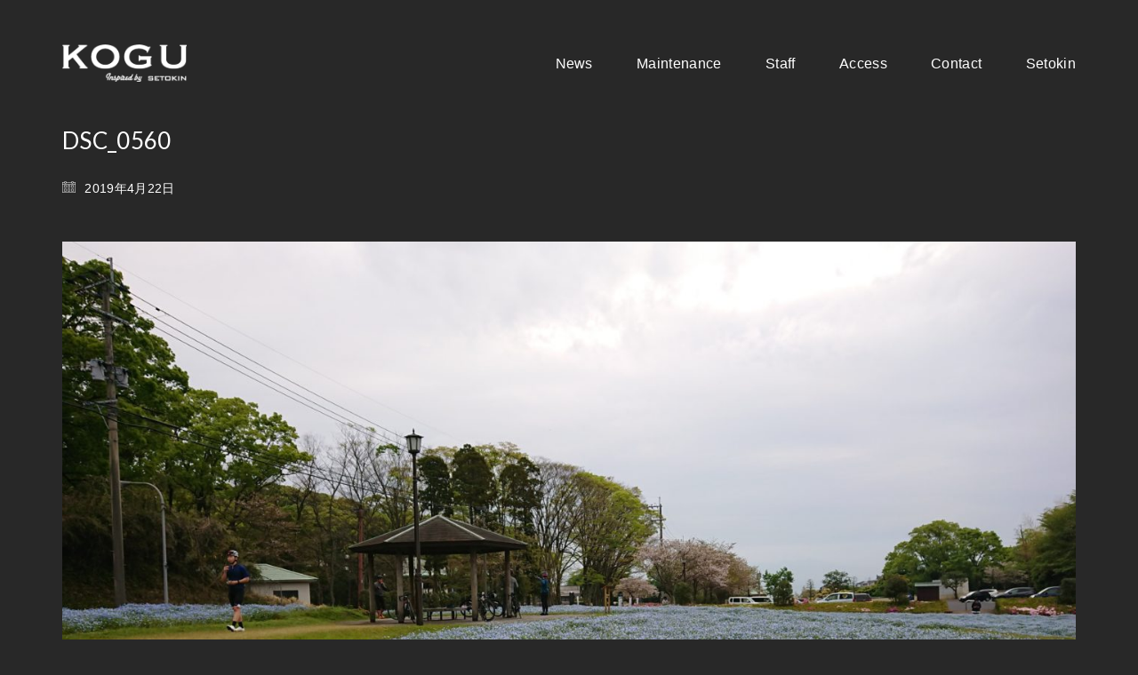

--- FILE ---
content_type: text/html; charset=UTF-8
request_url: https://1kogu.jp/2019/04/22/4%E6%9C%8814%E6%97%A5%E3%83%BB%E3%82%B7%E3%83%A7%E3%83%83%E3%83%97%E3%83%A9%E3%82%A4%E3%83%89%E3%83%BB%E3%83%9E%E3%83%AA%E3%83%B3%E3%83%9D%E3%83%BC%E3%83%88%E3%81%8B%E3%82%89%E3%83%9D%E3%82%BF/dsc_0560/
body_size: 11419
content:
<!DOCTYPE html>
<html lang="ja"
	prefix="og: https://ogp.me/ns#"  class="no-js">
<head>
    <meta charset="UTF-8">
    <meta http-equiv="X-UA-Compatible" content="IE=edge">
    <meta name="viewport" content="width=device-width, initial-scale=1">

	<title>DSC_0560 &#8211; KOGU｜鹿児島市東谷山｜スポーツバイク専門店｜スポーツサイクル</title>
<link rel='dns-prefetch' href='//fonts.googleapis.com' />
<link rel='dns-prefetch' href='//s.w.org' />
<link rel="alternate" type="application/rss+xml" title="KOGU｜鹿児島市東谷山｜スポーツバイク専門店｜スポーツサイクル &raquo; フィード" href="https://1kogu.jp/feed/" />
<link rel="alternate" type="application/rss+xml" title="KOGU｜鹿児島市東谷山｜スポーツバイク専門店｜スポーツサイクル &raquo; コメントフィード" href="https://1kogu.jp/comments/feed/" />

    <meta property="og:type" content="article"/>
    <meta property="og:title" content="DSC_0560"/>
    <meta property="og:url" content="https://1kogu.jp/2019/04/22/4%e6%9c%8814%e6%97%a5%e3%83%bb%e3%82%b7%e3%83%a7%e3%83%83%e3%83%97%e3%83%a9%e3%82%a4%e3%83%89%e3%83%bb%e3%83%9e%e3%83%aa%e3%83%b3%e3%83%9d%e3%83%bc%e3%83%88%e3%81%8b%e3%82%89%e3%83%9d%e3%82%bf/dsc_0560/"/>
    <meta property="og:site_name" content="KOGU｜鹿児島市東谷山｜スポーツバイク専門店｜スポーツサイクル"/>

	
			<script type="text/javascript">
			window._wpemojiSettings = {"baseUrl":"https:\/\/s.w.org\/images\/core\/emoji\/12.0.0-1\/72x72\/","ext":".png","svgUrl":"https:\/\/s.w.org\/images\/core\/emoji\/12.0.0-1\/svg\/","svgExt":".svg","source":{"concatemoji":"https:\/\/1kogu.jp\/wp-includes\/js\/wp-emoji-release.min.js?ver=5.4.18"}};
			/*! This file is auto-generated */
			!function(e,a,t){var n,r,o,i=a.createElement("canvas"),p=i.getContext&&i.getContext("2d");function s(e,t){var a=String.fromCharCode;p.clearRect(0,0,i.width,i.height),p.fillText(a.apply(this,e),0,0);e=i.toDataURL();return p.clearRect(0,0,i.width,i.height),p.fillText(a.apply(this,t),0,0),e===i.toDataURL()}function c(e){var t=a.createElement("script");t.src=e,t.defer=t.type="text/javascript",a.getElementsByTagName("head")[0].appendChild(t)}for(o=Array("flag","emoji"),t.supports={everything:!0,everythingExceptFlag:!0},r=0;r<o.length;r++)t.supports[o[r]]=function(e){if(!p||!p.fillText)return!1;switch(p.textBaseline="top",p.font="600 32px Arial",e){case"flag":return s([127987,65039,8205,9895,65039],[127987,65039,8203,9895,65039])?!1:!s([55356,56826,55356,56819],[55356,56826,8203,55356,56819])&&!s([55356,57332,56128,56423,56128,56418,56128,56421,56128,56430,56128,56423,56128,56447],[55356,57332,8203,56128,56423,8203,56128,56418,8203,56128,56421,8203,56128,56430,8203,56128,56423,8203,56128,56447]);case"emoji":return!s([55357,56424,55356,57342,8205,55358,56605,8205,55357,56424,55356,57340],[55357,56424,55356,57342,8203,55358,56605,8203,55357,56424,55356,57340])}return!1}(o[r]),t.supports.everything=t.supports.everything&&t.supports[o[r]],"flag"!==o[r]&&(t.supports.everythingExceptFlag=t.supports.everythingExceptFlag&&t.supports[o[r]]);t.supports.everythingExceptFlag=t.supports.everythingExceptFlag&&!t.supports.flag,t.DOMReady=!1,t.readyCallback=function(){t.DOMReady=!0},t.supports.everything||(n=function(){t.readyCallback()},a.addEventListener?(a.addEventListener("DOMContentLoaded",n,!1),e.addEventListener("load",n,!1)):(e.attachEvent("onload",n),a.attachEvent("onreadystatechange",function(){"complete"===a.readyState&&t.readyCallback()})),(n=t.source||{}).concatemoji?c(n.concatemoji):n.wpemoji&&n.twemoji&&(c(n.twemoji),c(n.wpemoji)))}(window,document,window._wpemojiSettings);
		</script>
		<style type="text/css">
img.wp-smiley,
img.emoji {
	display: inline !important;
	border: none !important;
	box-shadow: none !important;
	height: 1em !important;
	width: 1em !important;
	margin: 0 .07em !important;
	vertical-align: -0.1em !important;
	background: none !important;
	padding: 0 !important;
}
</style>
	<link rel='stylesheet' id='sbi_styles-css'  href='https://1kogu.jp/wp-content/plugins/instagram-feed/css/sbi-styles.min.css?ver=6.2.1' type='text/css' media='all' />
<link rel='stylesheet' id='layerslider-css'  href='https://1kogu.jp/wp-content/plugins/LayerSlider/static/layerslider/css/layerslider.css?ver=6.7.6' type='text/css' media='all' />
<link rel='stylesheet' id='wp-block-library-css'  href='https://1kogu.jp/wp-includes/css/dist/block-library/style.min.css?ver=5.4.18' type='text/css' media='all' />
<link rel='stylesheet' id='bootstrap-css'  href='https://1kogu.jp/wp-content/themes/kalium/assets/css/bootstrap.css' type='text/css' media='all' />
<link rel='stylesheet' id='main-css'  href='https://1kogu.jp/wp-content/themes/kalium/assets/css/main.css?ver=2.7' type='text/css' media='all' />
<link rel='stylesheet' id='style-css'  href='https://1kogu.jp/wp-content/themes/kalium/style.css?ver=2.7' type='text/css' media='all' />
<link rel='stylesheet' id='custom-skin-css'  href='https://1kogu.jp/wp-content/themes/kalium/assets/css/custom-skin.css?ver=0f83e7696aac8204f884ed4e48c23857' type='text/css' media='all' />
<link rel='stylesheet' id='fluidbox-css'  href='https://1kogu.jp/wp-content/themes/kalium/assets/js/fluidbox/css/fluidbox.min.css' type='text/css' media='all' />
<link rel='stylesheet' id='typolab-e93c333a731dbcd52b8000a0f54de9a5-css'  href='https://fonts.googleapis.com/css?family=Asap%3Aregular%2Citalic%2C500%2C500italic%2C600%2C600italic%2C700%2C700italic%7CRubik%3A300%2Cregular%2C500%7CMontserrat%3Aregular%2Citalic%2C500%2C500italic%2C600%2C600italic%2C700%2C700italic%2C800%2C800italic%2C900%2C900italic%7CRubik%3A300%2Cregular%2C500&#038;subset=latin&#038;ver=914904aa012f1dad5d5a81674e3b4b64' type='text/css' media='all' />
    <script type="text/javascript">
        var ajaxurl = ajaxurl || 'https://1kogu.jp/wp-admin/admin-ajax.php';
		    </script><style id="typolab-font-variants">h1,h2,h3,h4,h5,h6{font-family:'Asap';font-weight:400}.main-header .header-logo{font-family:'Asap';font-weight:400}.main-header.menu-type-standard-menu .standard-menu-container div.menu>ul>li>a,.main-header.menu-type-standard-menu .standard-menu-container ul.menu>li>a,.main-header.menu-type-standard-menu .standard-menu-container div.menu>ul ul li a,.main-header.menu-type-standard-menu .standard-menu-container ul.menu ul li a{font-family:'Asap';font-weight:400}.restaurant-menu li{font-family:'Asap';font-weight:400}.food-list del{font-family:'Asap';font-weight:400}.food-list h3{font-family:'Asap';font-weight:400}.open-table-widget,.selectric,.selectric .label{font-family:'Asap';font-weight:400}.open-table-widget div.otw-wrapper div.selectric p{font-family:'Asap';font-weight:400}.open-table-widget .otw-widget-form-wrap input[type="text"]{font-family:'Asap';font-weight:400}.open-table-widget-datepicker.datepicker-container{font-family:'Asap';font-weight:400}.open-table-widget .selectric-items li{font-family:'Asap';font-weight:400}.open-table-widget .otw-reservation-date{font-family:'Asap';font-weight:400}.section-title h2{font-family:'Asap';font-weight:400}.post-navigation--post-title{font-family:'Asap';font-weight:400}.author-name{font-family:'Asap';font-weight:400}.single-post .post-comments--list .comment .commenter-details .name{font-family:'Asap';font-weight:400}body,p{font-family:'Rubik';font-weight:300}.single-post .post .post-content p{font-family:'Rubik';font-weight:300}.restaurant-menu h4{font-family:'Rubik';font-weight:300}.blog-post-date{font-family:'Rubik';font-weight:300}.working-hours li span{font-family:'Rubik';font-weight:300}.open-table-widget .otw-reservation-date{font-family:'Rubik';font-weight:300}.section-title p{font-family:'Rubik';font-weight:300}.our-chef .section-title p{font-family:'Rubik';font-weight:300}.widget.widget_product_search .search-bar input[type=submit],.widget.widget_search .search-bar input[type=submit]{font-family:'Rubik';font-weight:500}h1,h2,h3,h4,h5,h6{font-family:'Montserrat';font-weight:400}.main-header .header-logo{font-family:'Montserrat';font-weight:500}.main-header.menu-type-standard-menu .standard-menu-container div.menu>ul>li>a,.main-header.menu-type-standard-menu .standard-menu-container ul.menu>li>a,.main-header.menu-type-standard-menu .standard-menu-container div.menu>ul ul li a,.main-header.menu-type-standard-menu .standard-menu-container ul.menu ul li a{font-family:'Montserrat';font-weight:500}.restaurant-menu li{font-family:'Montserrat';font-weight:500}.food-list del{font-family:'Montserrat';font-weight:500}.food-list h3{font-family:'Montserrat';font-weight:500}.open-table-widget,.selectric,.selectric .label{font-family:'Montserrat';font-weight:500}.open-table-widget div.otw-wrapper div.selectric p{font-family:'Montserrat';font-weight:500}.open-table-widget .otw-widget-form-wrap input[type="text"]{font-family:'Montserrat';font-weight:500}.open-table-widget-datepicker.datepicker-container{font-family:'Montserrat';font-weight:500}.open-table-widget .selectric-items li{font-family:'Montserrat';font-weight:500}.open-table-widget .otw-reservation-date{font-family:'Montserrat';font-weight:500}.section-title h2{font-family:'Montserrat';font-weight:700;font-style:italic}.post-navigation--post-title{font-family:'Montserrat';font-weight:500}.author-name{font-family:'Montserrat';font-weight:500}.single-post .post-comments--list .comment .commenter-details .name{font-family:'Montserrat';font-weight:500}body,p{font-family:'Rubik';font-weight:300}.single-post .post .post-content p{font-family:'Rubik';font-weight:300}.restaurant-menu h4{font-family:'Rubik';font-weight:300}.blog-post-date{font-family:'Rubik';font-weight:300}.working-hours li span{font-family:'Rubik';font-weight:300}.open-table-widget .otw-reservation-date{font-family:'Rubik';font-weight:300}.section-title p{font-family:'Rubik';font-weight:300}.our-chef .section-title p{font-family:'Rubik';font-weight:300}.widget.widget_product_search .search-bar input[type=submit],.widget.widget_search .search-bar input[type=submit]{font-family:'Rubik';font-weight:500}.main-header .header-logo{font-size:24px}.restaurant-menu li{font-size:18px}.food-list del{font-size:20px}.food-list h3{font-size:20px}.open-table-widget div.otw-wrapper div.selectric p{font-size:14px}.open-table-widget .otw-widget-form-wrap input[type="text"]{font-size:14px}.open-table-widget-datepicker.datepicker-container{font-size:14px}.open-table-widget .selectric-items li{font-size:14px}.open-table-widget .otw-reservation-date{font-size:12px}.section-title h2{font-size:48px}body,p{font-size:16px}.single-post .post .post-content p{font-size:16px}.restaurant-menu h4{font-size:12px}.blog-post-date{font-size:12px}.working-hours li span{font-size:14px}.open-table-widget .otw-reservation-date{font-size:12px}.section-title p{font-size:18px}.our-chef .section-title p{font-size:12px}.main-header .header-logo{font-size:24px}.restaurant-menu li{font-size:18px}.food-list del{font-size:20px}.food-list h3{font-size:20px}.open-table-widget div.otw-wrapper div.selectric p{font-size:14px}.open-table-widget .otw-widget-form-wrap input[type="text"]{font-size:14px}.open-table-widget-datepicker.datepicker-container{font-size:14px}.open-table-widget .selectric-items li{font-size:14px}.open-table-widget .otw-reservation-date{font-size:12px}.section-title h2{font-size:40px}body,p{font-size:16px}.single-post .post .post-content p{font-size:16px}.restaurant-menu h4{font-size:12px}.blog-post-date{font-size:12px}.working-hours li span{font-size:14px}.open-table-widget .otw-reservation-date{font-size:12px}.section-title p{font-size:18px}.our-chef .section-title p{font-size:12px}.restaurant-menu h4{text-transform:uppercase}.blog-post-date{text-transform:uppercase}.our-chef .section-title p{text-transform:uppercase}.restaurant-menu h4{text-transform:uppercase}.blog-post-date{text-transform:uppercase}.our-chef .section-title p{text-transform:uppercase}@media screen and (max-width:768px){.section-title h2{font-size:28px}.section-title h2{font-size:28px}}</style><script type='text/javascript' src='https://1kogu.jp/wp-includes/js/jquery/jquery.js?ver=1.12.4-wp'></script>
<script type='text/javascript' src='https://1kogu.jp/wp-includes/js/jquery/jquery-migrate.min.js?ver=1.4.1'></script>
<script type='text/javascript' src='https://1kogu.jp/wp-content/plugins/LayerSlider/static/layerslider/js/layerslider.kreaturamedia.jquery.js?ver=6.7.6'></script>
<script type='text/javascript' src='https://1kogu.jp/wp-content/plugins/LayerSlider/static/layerslider/js/layerslider.transitions.js?ver=6.7.6'></script>
<meta name="generator" content="Powered by LayerSlider 6.7.6 - Multi-Purpose, Responsive, Parallax, Mobile-Friendly Slider Plugin for WordPress." />
<!-- LayerSlider updates and docs at: https://layerslider.kreaturamedia.com -->
<link rel='https://api.w.org/' href='https://1kogu.jp/wp-json/' />
<link rel="EditURI" type="application/rsd+xml" title="RSD" href="https://1kogu.jp/xmlrpc.php?rsd" />
<link rel="wlwmanifest" type="application/wlwmanifest+xml" href="https://1kogu.jp/wp-includes/wlwmanifest.xml" /> 
<meta name="generator" content="WordPress 5.4.18" />
<link rel='shortlink' href='https://1kogu.jp/?p=3221' />
<link rel="alternate" type="application/json+oembed" href="https://1kogu.jp/wp-json/oembed/1.0/embed?url=https%3A%2F%2F1kogu.jp%2F2019%2F04%2F22%2F4%25e6%259c%258814%25e6%2597%25a5%25e3%2583%25bb%25e3%2582%25b7%25e3%2583%25a7%25e3%2583%2583%25e3%2583%2597%25e3%2583%25a9%25e3%2582%25a4%25e3%2583%2589%25e3%2583%25bb%25e3%2583%259e%25e3%2583%25aa%25e3%2583%25b3%25e3%2583%259d%25e3%2583%25bc%25e3%2583%2588%25e3%2581%258b%25e3%2582%2589%25e3%2583%259d%25e3%2582%25bf%2Fdsc_0560%2F" />
<link rel="alternate" type="text/xml+oembed" href="https://1kogu.jp/wp-json/oembed/1.0/embed?url=https%3A%2F%2F1kogu.jp%2F2019%2F04%2F22%2F4%25e6%259c%258814%25e6%2597%25a5%25e3%2583%25bb%25e3%2582%25b7%25e3%2583%25a7%25e3%2583%2583%25e3%2583%2597%25e3%2583%25a9%25e3%2582%25a4%25e3%2583%2589%25e3%2583%25bb%25e3%2583%259e%25e3%2583%25aa%25e3%2583%25b3%25e3%2583%259d%25e3%2583%25bc%25e3%2583%2588%25e3%2581%258b%25e3%2582%2589%25e3%2583%259d%25e3%2582%25bf%2Fdsc_0560%2F&#038;format=xml" />
<link href="https://fonts.googleapis.com/css?family=Asap:400,400i,500,500i,600,600i,700,700i" rel="stylesheet">
<link href="https://fonts.googleapis.com/css?family=Roboto:400,400i,500,500i,700,700i" rel="stylesheet">
<link href="https://fonts.googleapis.com/css?family=Roboto+Slab:400,700" rel="stylesheet">
<link href="https://fonts.googleapis.com/css?family=Lato" rel="stylesheet">

<script type="text/javascript" src="//webfont.fontplus.jp/accessor/script/fontplus.js?5xUFpTwqjmg%3D&box=tXI6ATO8Hw4%3D&delay=1&pm=1&aa=1&ab=1" charset="utf-8"></script>


<link rel="stylesheet" href="https://cdn.jsdelivr.net/npm/yakuhanjp@3.0.0/dist/css/yakuhanjp.min.css">	
<link rel="stylesheet" href="https://cdn.jsdelivr.net/npm/yakuhanjp@3.0.0/dist/css/yakuhanrp.min.css">

				            <link rel="shortcut icon" href="//1kogu.jp/wp-content/uploads/2020/07/favicon_kogu.png">
				            <link rel="apple-touch-icon-precomposed" href="//1kogu.jp/wp-content/uploads/2020/07/touch_icon_kogu.png">
            <link rel="apple-touch-icon-precomposed" sizes="72x72" href="//1kogu.jp/wp-content/uploads/2020/07/touch_icon_kogu.png">
            <link rel="apple-touch-icon-precomposed" sizes="114x114"
                  href="//1kogu.jp/wp-content/uploads/2020/07/touch_icon_kogu.png">
				<script>var mobile_menu_breakpoint = 769;</script><style>@media screen and (min-width:770px) { .mobile-menu-wrapper,.mobile-menu-overlay,.standard-menu-container .menu-bar-hidden-desktop {
display: none;

} }</style><style>@media screen and (max-width:769px) { .standard-menu-container > div,.standard-menu-container > nav,.main-header.menu-type-standard-menu .standard-menu-container div.menu>ul,.main-header.menu-type-standard-menu .standard-menu-container ul.menu,.menu-cart-icon-container {
display: none;

} }</style><style id="theme-custom-css">
 body, p {    line-height: 1.7;}.title-divider {width: 80px;height: 18px;margin: 50px 0px;text-align: center;}.title-divider.centered  {width: 80px;height: 18px;margin-left:  auto;margin-right:  auto;}.rev_slider audio, .rev_slider embed, .rev_slider iframe, .rev_slider object, .rev_slider video {border: none;}.section-title.restaurant-menu,.section-title.guestbook {text-align: center;}.section-title {padding-top: 20px;}.section-title p {    color: #777;}.restaurant {    padding: 50px 0;}.restaurant-menu h4 {letter-spacing: 3px;margin-bottom: 20px;}.restaurant-menu ul {text-align: center;}.restaurant-menu li a:after {display: none !important;}.restaurant-menu li {border-bottom: 1px solid #EEE !important;padding: 10px !important;margin:0px !important;} .restaurant-menu ul li.vc_active {border-bottom-color: #222 !important;}.restaurant-menu ul li.vc_active a{color: #222 !important;}.wpb-js-composer .vc_tta.restaurant-menu .vc_tta-panel-body {transition: none !important;transform: none !important;}.food-list h3 {border-bottom: 1px dotted #CCC;padding-bottom: 10px;}.food-list del {position: absolute;top: 0;right: 0;text-decoration: none;color: #000;}.food-list p {padding-right: 40px;color: #888;}.vc_btn3:after {    background-color: transparent !important;}.menu-catalog {    padding: 25px 25px 0 25px;}@media screen and (min-width: 768px) { .special-menu-button a{    -webkit-box-shadow: 0 10px 30px 3px rgba(0,0,0,0.08);    box-shadow: 0 10px 30px 3px rgba(0,0,0,0.08);    -webkit-border-radius: 40px;    -moz-border-radius: 40px;    border-radius: 40px;    padding: 4px 15px;    background: #d09e5b;    color: #fff !important;    margin-left: -15px;}.special-menu-button a:after {    background-color: transparent !important;}}.single-post .post .post-content p {margin: 15px auto;line-height: 24px;}.rounded-single-blog-image {-webkit-border-radius: 999px;-moz-border-radius: 999px;border-radius: 999px;}.blog-post-excerpt {display: none;   }.cuisine-blog .lab-blog-posts .blog-post-entry {    background: #fff;    border: none;}.cuisine-blog .lab-blog-posts .blog-post-entry .blog-post-image{padding-left: 30px;padding-top: 30px;padding-right: 30px;}.cuisine-blog .show-more .reveal-button {    border-color: #eee;    background-color: #fff;    border-width: 1px;}.cuisine-blog .show-more {    margin-top: 0px;    }.labeled-textarea-row textarea {    background-image: linear-gradient(#EEE 1px, transparent 1px);}.widget.widget_search .search-bar input[name="s"] {    border: 1px solid #eee;}.our-chef .section-title h2 {color: #FFF;margin: 0px;}.our-chef .section-title p {    color: #999;    letter-spacing: 4px;position: absolute;top: -35px;}.signature {width: 150px;opacity: 0.5;}.our-chef .title-divider {margin: 40px 0;}.awards {    width: 50%;    margin-left: auto !important;    margin-right: auto !important;} .awards img {width: 58px;height: auto;}.widget-area--skin-bordered.tripadvisor-rating .widget {padding: 0px;border: none;}.widget-area--skin-bordered.tripadvisor-rating .widget .cdsROW a:after {    background-color: transparent !important;}.widget-area--skin-bordered.tripadvisor-rating .widget .cdsROW.wide {margin: 0 auto;-webkit-border-radius: 40px;-moz-border-radius: 40px;border-radius: 50px;padding: 5px 20px;height: auto;}.widget-area--skin-bordered.tripadvisor-rating .widget .cdsROW.wide .logo {border: none;}.widget-area--skin-bordered.tripadvisor-rating .widget .cdsLocName {    max-width: 145px !important;}.widget-area--skin-bordered.tripadvisor-rating .widget .cdsRating {    padding-left: 12px !important;}.widget-area--skin-bordered.tripadvisor-rating .widget .cdsROW.wide {    width: 468px !important;}@media screen and (max-width: 768px) {    .TA_cdsratingsonlywide {        display: none;    }}.open-table-widget {padding: 0px !important;border: none !important;}.open-table-widget label {display: block;}.open-table-widget input {margin-bottom: 20px;}.open-table-widget .powered-by-open-table {display: none;}.open-table-widget .otw-reservation-date {width: 100%;padding: 15px;background: transparent !important;}.open-table-widget .otw-submit {border: none;background: #d09e5b;padding: 10px 15px;margin-top:20px;color: #FFF;}.open-table-widget .selectric,.open-table-widget .otw-widget-form-wrap input[type="text"] {background: none !important;padding: 10px;height: auto !important;border-color: #EEE;}.open-table-widget div.otw-wrapper div.selectric p {height: auto !important;line-height: normal !important;}.open-table-widget .selectric .button {background: transparent;height: auto !important;padding: 21px;}.open-table-widget .selectric .button:active {box-shadow: none;}.open-table-widget .selectric-items {background: #FFF !important;}.selectric-items li:hover,.selectric-items li.selected {background: #FAFAFA !important;}.open-table-widget-datepicker {box-shadow: none !important;border-color: #222 !important;padding: 10px !important;}.open-table-widget-datepicker.datepicker-top-left:before, .open-table-widget-datepicker.datepicker-top-right:before {border-bottom-color: #222 !important;}.cuisine-title {    text-align: center;   }.vc_grid-item-mini.vc_is-hover .vc_gitem-animate-blurOut .vc_gitem-zone-a, .vc_grid-item-mini.vc_is-hover .vc_gitem-animate-blurScaleOut .vc_gitem-zone-a {    -webkit-filter: blur(1px);    -moz-filter: blur(1px);    -ms-filter: blur(1px);    filter: blur(1px);}.vc_gitem-animate-blurScaleOut .vc_gitem-zone-a {    -webkit-transform: scale(1.03);    -ms-transform: scale(1.03);    -o-transform: scale(1.03);    transform: scale(1.03);}.footer--widgets .widget {text-align: left;}.site-footer .social-networks.rounded li a {width: 35px;height: 35px;background: transparent;margin-right: 0px !important;}.site-footer .social-networks.rounded li a i {color: #FFF !important;}.site-footer .footer-widgets .widget .textwidget, .site-footer .footer-widgets .widget p {color: #888 !important;}.site-footer .footer-widgets {margin-top: 80px;margin-bottom: 70px;}.site-footer.site-footer-inverted hr {display: none;}.working-hours li span {color: #FFF;float: right;line-height: 1.7;}.widget.widget_custom_html:nth-child(3) {width: 25% !important;float: right !important;}body.blog .page-heading {    display: block;}@media screen and (max-width: 768px){.widget.widget_custom_html:nth-child(3) {  width: 100% !important;  float: none !important;}.site-footer .footer-widgets {    margin-top: 30px;    margin-bottom: 30px;}.show-more {    margin: 0px;    width: 100%;    padding: 0px;}.show-more .reveal-button {    width: 100%;}.wpb_wrapper .lab-blog-posts .blog-post-column {    margin-bottom: 20px;}.awards {    width: 100%;}.logos-holder.awards .client-logos-col {    width: 20% !important;}.title-divider {    margin: 25px 0;}.menu-catalog {    padding: 0px;}.restaurant {    padding: 0px;}.reserve {    margin: 0px;    padding-left: 15px !important;    padding-right: 15px !important;}.menu-row .vc_tta-panel-body {    padding-left: 0px !important;    padding-right: 0px !important;}.food-list p {    padding-right: 0px;}}
</style><meta name="generator" content="Powered by WPBakery Page Builder - drag and drop page builder for WordPress."/>
<!--[if lte IE 9]><link rel="stylesheet" type="text/css" href="https://1kogu.jp/wp-content/plugins/js_composer/assets/css/vc_lte_ie9.min.css" media="screen"><![endif]-->			<script type="text/javascript" >
				window.ga=window.ga||function(){(ga.q=ga.q||[]).push(arguments)};ga.l=+new Date;
				ga('create', 'UA-172631620-1', 'auto');
				// Plugins
				
				ga('send', 'pageview');
			</script>
			<script async src="https://www.google-analytics.com/analytics.js"></script>
					<style type="text/css" id="wp-custom-css">
			.blog-posts-loading-message {
	color: rgba(00, 00, 00, 0);
}

.name {
			font-family: 'Lato', YakuHanJP, a-otf-futo-go-b101-pr6n;
}

.show-more .reveal-button a {
			font-family: 'Lato', YakuHanJP, a-otf-midashi-go-mb31-pr6n;
	    font-weight: 700;
}

.setokin_ichioshi {
		font-family: 'Lato', YakuHanJP, a-otf-midashi-go-mb31-pr6n;
	    font-weight: 700;

}


h4.staff_name {
	font-family: 'Lato', YakuHanJP, a-otf-midashi-go-mb31-pr6n;
		font-size: 25px;
	    font-weight: 700;
}

.katagaki {
font-family: YakuHanJP, a-otf-futo-go-b101-pr6n;
	font-size: 18px;
	line-height: 1.35em;
 font-feature-settings: palt;
	color: #1eb9e6;
}


@media screen and (max-width: 2480px) {
.midashi_seven {
font-family: 'Lato', YakuHanJP, a-otf-midashi-go-mb31-pr6n;
			font-size: 21px;
	line-height: 1.35em;
	letter-spacing: 0em;
	    font-weight: 700;
}
}

@media screen and (max-width: 780px) {
.midashi_seven {
font-family: 'Lato', YakuHanJP, a-otf-midashi-go-mb31-pr6n;
		font-size: 19px;
	line-height: 1.35em;
	letter-spacing: 0em;
	    font-weight: 700;
}
}


.section-title p {
font-family: YakuHanJP, a-otf-futo-go-b101-pr6n;
	font-size: 20px;
	line-height: 1.35em;
		letter-spacing: 0.03em;
	color: #45d0f8;
}

@media screen and (max-width: 2480px) {
body, p {
font-family:YakuHanJP, a-otf-gothic-bbb-pr6n, sans-serif;
font-weight: 400;
font-style: normal;
	font-size: 16px;
	line-height: 1.9em;
			letter-spacing: 0.02em;
}
}

@media screen and (max-width: 780px) {
body, p {
	font-size: 14px;
	line-height: 1.8em;
}
}

.text_center {
	text-align: center;
}

.seven .wpb_column .vc_column_container .vc_col-sm-4 {
  display: flex;
  justify-content: center;
  align-items: center;
}


@media screen and (max-width: 2480px) {
.midashi_00 {
font-family: copperplate, serif;
font-weight: 500;
font-style: normal;
	font-size: 34px;
	padding-bottom:10px;
	line-height: 1.4;
	text-align:center;
}
}

@media screen and (max-width: 780px) {
.midashi_00 {
font-family: copperplate, serif;
font-weight: 500;
font-style: normal;
	font-size: 25px;
		padding-bottom:10px;
		line-height: 1.4;
text-align:left;
}
}


@media screen and (max-width: 2480px) {
.midashi_000 {
font-family: copperplate, serif;
font-weight: 500;
font-style: normal;
	font-size: 34px;
	padding-bottom:10px;
	line-height: 1.4;
	color:#444;
}
}

@media screen and (max-width: 780px) {
.midashi_000 {
font-family: copperplate, serif;
font-weight: 500;
font-style: normal;
	font-size: 26px;
		padding-bottom:10px;
		line-height: 1.4;
		color:#444;
}
}

@media screen and (max-width: 2480px) {
.page-heading--title {
    font-family: copperplate, serif;
	font-size: 34px;
	line-height: 1;

}
}

@media screen and (max-width: 780px) {
.page-heading--title {
    font-family: copperplate, serif;
	font-size: 26px;
	padding-bottom: 11px;
		line-height: 1.4;
}
}


@media screen and (max-width: 2480px) {
.section-title {
    font-family: 'Montserrat';
    font-weight: 700;
	    font-style: italic;
	font-size: 34px;
	line-height: 1;

}
}

@media screen and (max-width: 780px) {
.section-title {
    font-family: 'Montserrat';
    font-weight: 700;
    font-style: italic;
	font-size: 26px;
	padding-bottom: 11px;
		line-height: 1.4;
}
}



@media screen and (max-width: 2480px) {
.midashi_naka {
    font-family: 'Montserrat';
    font-weight: 700;
    font-style: italic;
	font-size: 30px;
	padding-bottom: 10px;
	line-height: 1.4;
}
}

@media screen and (max-width: 780px) {
.midashi_naka {
    font-family: 'Montserrat';
    font-weight: 700;
    font-style: italic;
	font-size: 23px;
	padding-bottom: 10px;
		line-height: 1.4;
}
}



@media screen and (max-width: 2480px) {
.blue_text {
font-family: YakuHanJP, a-otf-futo-go-b101-pr6n, sans-serif;
font-weight: 500;
font-style: normal;
	font-size: 19px;
	line-height: 1.35em;
		letter-spacing: 0.03em;
	text-align:center;
}
}

@media screen and (max-width: 768px) {
.blue_text {
	font-size: 17px;
	text-align:left;
}
}

@media screen and (max-width: 2480px) {
.blue_text01 {
font-family: YakuHanJP, a-otf-futo-go-b101-pr6n, sans-serif;
font-weight: 500;
font-style: normal;
	font-size: 19px;
	line-height: 1.35em;
		letter-spacing: 0.03em;
color:#444;
}
}

@media screen and (max-width: 1240px) {
.blue_text01 {
	font-size: 18px;
}
}





.black_text_naka {
font-family: 'Lato', YakuHanJP, a-otf-futo-go-b101-pr6n;
	font-size: 22px;
	line-height: 1.35em;
		letter-spacing: 0.03em;
	    font-weight: 700;
}


.blue_text_naka {
font-family: 'Lato', YakuHanJP, a-otf-futo-go-b101-pr6n;
	font-size: 18px;
	line-height: 1.35em;
		letter-spacing: 0.03em;
	color: #1eb9e6;
	    font-weight: 700;
}



.page-heading--description p {
font-family: 'Lato', YakuHanJP, a-otf-midashi-go-mb31-pr6n;
	font-size: 18px;
	line-height: 1.35em;
		letter-spacing: 0.03em;
	color: #1eb9e6;
	    font-weight: 700;
}



.num_tel {
		font-family: din-2014,YakuHanJP, "ヒラギノ角ゴシック Pro",Hiragino Kaku Gothic Pro,"メイリオ",Meiryo,Osaka,"ＭＳ Ｐゴシック",MS PGothic, sans-serif;
	font-size: 32px;
	line-height: 1.4em;
	letter-spacing: 0.03em;
		color: #1eb9e6;
	font-weight:600;
}

.widgettitle {
font-family: 'Lato', YakuHanJP, a-otf-midashi-go-mb31-pr6n;
	font-size: 17px;
	line-height: 1.1em;
	    font-weight: 700;
}

.footer_midashi {
font-family: 'Lato',  YakuHanJP, a-otf-midashi-go-mb31-pr6n, sans-serif;
	font-size: 18px;
	line-height: 2.2em;
		letter-spacing: 0.03em;
	    font-weight: 700;
}

.footer_text {
font-family: 'Lato', YakuHanJP, "ヒラギノ角ゴシック Pro",Hiragino Kaku Gothic Pro,"メイリオ",Meiryo,Osaka,"ＭＳ Ｐゴシック",MS PGothic,sans-serif;
	font-size: 16px;
	line-height: 1.5em;
		letter-spacing: 0.03em;
}

.footer_num {
	font-family: "din-2014",sans-serif;
	font-size: 20px;
	line-height: 1.4em;
	letter-spacing: 0.03em;
}




footer.site-footer {
	    background-color: #fafafa !important;
}

#photo_staff img {
    border-radius: 25px;
    -webkit-border-radius: 25px;
    -moz-border-radius: 25px;
}

.wpb_single_image .vc_figure-caption {
	margin-top: 0.5em;
	line-height: 1.5em;
}

h2.wpb_map_heading {
font-family: 'Lato', YakuHanJP, a-otf-midashi-go-mb31-pr6n;
	font-size: 23px;
	line-height: 1.35em;
	    font-weight: 700;
}

.show-more .reveal-button a {
		font-size: 14px;
}

.step {
	font-family: brandon-grotesque, YakuHanJP, a-otf-midashi-go-mb31-pr6n, sans-serif;
font-style: italic;
	font-size: 24px;
font-weight: 700;
	padding-top: 30px;
}

.step_line  {
            background-image: linear-gradient(120deg, #5cedff 0%, #f096ff 100%);
            background-repeat: no-repeat;
            background-size: 100% 0.4em;
            background-position: 0px 90%;
}

.step_text {
	font-family: brandon-grotesque, YakuHanJP, a-otf-midashi-go-mb31-pr6n, sans-serif;
	font-size: 24px;
font-weight: 700;
	padding-bottom: 25px;
}


@media screen and (max-width: 2480px) {
ul.cp_list {
	padding:0.5em;
	list-style-type:none;
	    font-family: YakuHanJP, a-otf-futo-go-b101-pr6n, serif;
		font-size: 17px;
	line-height: 1.9em;
}
}

@media screen and (max-width: 780px) {
ul.cp_list {
	padding:0.5em;
	list-style-type:none;
	    font-family: YakuHanJP, a-otf-futo-go-b101-pr6n, serif;
		font-size: 16px;
	line-height: 1.9em;
}
}

ul.cp_list li {
	position:relative;
	padding: 0em 0.3em 0.3em 1.3em;
}
ul.cp_list li:after,ul.cp_list li:before {
	position:absolute;
	content:'';
	display:block;
	background: #1eb9e6;
	top: 0.43em;
	left: 0.5em;
	height: 11px;
	width: 4px;
	border-radius: 10px;
	transform: rotate(45deg);
}
ul.cp_list li:before {
	top: 0.6em;
	left: 0.2em;
	height:8px;
	transform:rotate(-45deg);
}


.step_midashi {
		font-family: brandon-grotesque, YakuHanJP, a-otf-midashi-go-mb31-pr6n, sans-serif;
	font-size: 19px;
	font-weight:600;
border-bottom: solid 5px #fff;
}





.kakaku {
		font-family: brandon-grotesque, YakuHanJP, "din-2014", a-otf-midashi-go-mb31-pr6n, sans-serif;
	font-size: 24px;
	font-weight:600;
	color: #1eb9e6; /*文字色*/
border: solid 2px #fff;/*線色*/
padding: 0.5em;/*文字周りの余白*/
border-radius: 0.5em;/*角丸*/
}

.kakaku_text {
	color: #1eb9e6;
}

.small {
	font-size: 50%;
}


.small_black {
	font-size: 70%;
	color: #35302f;
}

.caption {
	font-size: 80%;
}

.caption_big {
	font-size: 90%;
}


.tel_number {
	font-family: "din-2014",YakuHanJP, "ヒラギノ角ゴシック Pro",Hiragino Kaku Gothic Pro,"メイリオ",Meiryo,Osaka,"ＭＳ Ｐゴシック",MS PGothic, sans-serif;
	font-size: 22px;
	line-height: 1.4em;
	letter-spacing: 0.03em;
}

.blog-post-title {
		font-family: 'Lato', YakuHanJP,  a-otf-futo-go-b101-pr6n, sans-serif;
	font-size: 19px;
 line-height:1.3em;
 color: white;
}


.post-title {
		font-family: 'Lato', YakuHanJP,  a-otf-futo-go-b101-pr6n, sans-serif;
 line-height:1.3em;
}

.post-navigation--post-title {
		font-family: 'Lato', YakuHanJP,  a-otf-futo-go-b101-pr6n, sans-serif;
 line-height:1.3em;
}

@media screen and (max-width: 2480px) {
.vc_separator h4 {
			font-family: 'Lato', YakuHanJP,  a-otf-midashi-go-mb31-pr6n, sans-serif;
		font-size: 22px;
 line-height:1.5em;
text-align: center;	
	    font-weight: 700;
}
}

@media screen and (max-width: 780px) {
.vc_separator h4 {
			font-family: 'Lato', YakuHanJP,  a-otf-midashi-go-mb31-pr6n, sans-serif;
		font-size: 16.5px;
 line-height:1.5em;
text-align: center;	
	    font-weight: 700;
}
}

.page-heading--title {
	text-align: left;
}




.main-header.menu-type-standard-menu .standard-menu-container div.menu>ul>li>a, .main-header.menu-type-standard-menu .standard-menu-container ul.menu>li>a, .main-header.menu-type-standard-menu .standard-menu-container div.menu>ul ul li a, .main-header.menu-type-standard-menu .standard-menu-container ul.menu ul li a {
	font-family:copperplate, sans-serif;
}


.show-more .reveal-button {
	border: 1px solid #fff;
}

.text_444 {
	color:#444;
}

.wpb_wrapper .lab-blog-posts .blog-post-entry .blog-post-content-container .blog-post-title {
	font-size:1.1em;
}

@media screen and (max-width: 2480px) {
p.pc_center_sp_left {
	text-align:center;
}
}

@media screen and (max-width: 768px) {
p.pc_center_sp_left {
	text-align: left;
	text-size: 0.9em !important;
	padding-bottom:0.5em;
}
}

footer#footer {
	background-color: #000 !important;
}

.labeled-input-row input {
    border-bottom-color: #fff;
}

.button {
	color:#fff;
}

i.flaticon-bottom4{
color:#fff;
}

form.contact-form {
	padding:2em;
	background-color:#fff;
}

.labeled-input-row label, .labeled-textarea-row label {
	color:#808080
}

.labeled-input-row input {
	border-bottom-color: #eee;
}		</style>
		<noscript><style type="text/css"> .wpb_animate_when_almost_visible { opacity: 1; }</style></noscript></head>
<body data-rsssl=1 class="attachment attachment-template-default single single-attachment postid-3221 attachmentid-3221 attachment-jpeg has-fixed-footer wpb-js-composer js-comp-ver-5.5.2 vc_responsive">

<div class="mobile-menu-wrapper mobile-menu-fullscreen">
	
	<div class="mobile-menu-container">
		
		<ul id="menu-main-menu" class="menu"><li id="menu-item-4722" class="menu-item menu-item-type-custom menu-item-object-custom menu-item-4722"><a href="#news">News</a></li>
<li id="menu-item-4724" class="menu-item menu-item-type-custom menu-item-object-custom menu-item-4724"><a href="#maintenance">Maintenance</a></li>
<li id="menu-item-808" class="menu-item menu-item-type-custom menu-item-object-custom menu-item-808"><a href="#staff">Staff</a></li>
<li id="menu-item-4809" class="menu-item menu-item-type-custom menu-item-object-custom menu-item-4809"><a href="#access">Access</a></li>
<li id="menu-item-4732" class="menu-item menu-item-type-custom menu-item-object-custom menu-item-4732"><a href="#contact">Contact</a></li>
<li id="menu-item-4734" class="menu-item menu-item-type-custom menu-item-object-custom menu-item-4734"><a href="https://setokin.jp/">Setokin</a></li>
</ul>		
				
				<a href="#" class="mobile-menu-close-link menu-bar exit menu-skin-light">
			        <span class="show-menu-text icon-right">MENU</span>
        <span class="hide-menu-text">CLOSE</span>

        <span class="ham"></span>
				</a>
				
	</div>
	
</div>

<div class="mobile-menu-overlay"></div>
<div class="wrapper" id="main-wrapper">

	<style>header.main-header {
box-shadow: rgba(255,255,255,0) 0px 1px 20px 1px
}</style><header class="site-header main-header menu-type-standard-menu is-sticky">
	
	<div class="container">

		<div class="logo-and-menu-container">
			
						
			<div itemscope itemtype="http://schema.org/Organization" class="logo-column">
				
				<style>.header-logo.logo-image {
width: 140px;
 height: 42.088607594937px;

}</style><style>@media screen and (max-width: 769px) { .header-logo.logo-image {
width: 100px ;
 height: 30.063291139241px ;

} }</style><a itemprop="url" href="https://1kogu.jp" class="header-logo logo-image">
		<img itemprop="logo" src="//1kogu.jp/wp-content/uploads/2020/05/logo_w.png" width="316" height="95" class="main-logo" alt="kogu%ef%bd%9c%e9%b9%bf%e5%85%90%e5%b3%b6%e5%b8%82%e6%9d%b1%e8%b0%b7%e5%b1%b1%ef%bd%9c%e3%82%b9%e3%83%9d%e3%83%bc%e3%83%84%e3%83%90%e3%82%a4%e3%82%af%e5%b0%82%e9%96%80%e5%ba%97%ef%bd%9c%e3%82%b9" />
</a>

				
			</div>
			
							
			<div class="menu-column">
								<div class="menu-items-blocks standard-menu-container menu-skin-light reveal-from-top">
						
						<nav><ul id="menu-main-menu-1" class="menu"><li class="menu-item menu-item-type-custom menu-item-object-custom menu-item-4722"><a href="#news"><span>News</span></a></li>
<li class="menu-item menu-item-type-custom menu-item-object-custom menu-item-4724"><a href="#maintenance"><span>Maintenance</span></a></li>
<li class="menu-item menu-item-type-custom menu-item-object-custom menu-item-808"><a href="#staff"><span>Staff</span></a></li>
<li class="menu-item menu-item-type-custom menu-item-object-custom menu-item-4809"><a href="#access"><span>Access</span></a></li>
<li class="menu-item menu-item-type-custom menu-item-object-custom menu-item-4732"><a href="#contact"><span>Contact</span></a></li>
<li class="menu-item menu-item-type-custom menu-item-object-custom menu-item-4734"><a href="https://setokin.jp/"><span>Setokin</span></a></li>
</ul></nav>

												
						<a class="menu-bar menu-skin-light menu-bar-hidden-desktop" href="#">
							        <span class="show-menu-text icon-right">MENU</span>
        <span class="hide-menu-text">CLOSE</span>

        <span class="ham"></span>
								</a>
					</div>
								</div>
		</div>
		
		
	</div>
	
</header>

<script type="text/javascript">
	var headerOptions = headerOptions || {};
	jQuery.extend( headerOptions, {"stickyHeader":{"type":"classic","wrapper":".wrapper","container":".main-header","logoContainer":".header-logo","spacer":true,"initialOffset":10,"debugMode":false,"animateDuration":false,"breakpoints":{"desktop":[992,null],"tablet":[768,992],"mobile":[null,768]},"skin":{"classes":["menu-skin-main","menu-skin-dark","menu-skin-light"],"current":"menu-skin-light","active":""},"scenes":{"paddingSceneOptions":{"scene":[],"tween":{"easing":"Sine.easeInOut","css":{"paddingTop":"15px","paddingBottom":"15px"},"duration":0.200000000000000011102230246251565404236316680908203125}},"backgroundSceneOptions":{"scene":[],"tween":{"easing":"Sine.easeInOut","css":{"backgroundColor":"#000000","boxShadow":"rgba(0,0,0,0.05) 0px 1px 20px 1px"},"duration":0.200000000000000011102230246251565404236316680908203125}},"logoSceneOptions":{"scene":[],"tween":{"easing":"Sine.easeInOut","css":[],"duration":0.200000000000000011102230246251565404236316680908203125},"logo":{"src":"","width":140,"height":42}}},"autohide":{"duration":0.299999999999999988897769753748434595763683319091796875,"easing":"Sine.easeInOut","css":{"autoAlpha":0}}},"sectionLogoSwitch":[]} );
</script>
        <div class="single-post">

            <div class="container">

                <div class="row">

					<article id="post-3221" class="post post-3221 attachment type-attachment status-inherit hentry">
	
		
	<section class="post--column post-body">
		
		<header class="entry-header">

	<h1 class="post-title entry-title">DSC_0560</h1>
</header>			<section class="post-meta-only">
								
							<div class="post-meta date updated published">
				<i class="icon icon-basic-calendar"></i>
				2019年4月22日			</div>
								
			</section>
						<section class="post-content post-formatting">
				<p class="attachment"><a href='https://1kogu.jp/wp-content/uploads/2019/04/DSC_0560.jpg'><img width="4618" height="3464" src="https://1kogu.jp/wp-content/uploads/2019/04/DSC_0560.jpg" class="attachment-medium size-medium" alt="" srcset="https://1kogu.jp/wp-content/uploads/2019/04/DSC_0560.jpg 4618w, https://1kogu.jp/wp-content/uploads/2019/04/DSC_0560-768x576.jpg 768w, https://1kogu.jp/wp-content/uploads/2019/04/DSC_0560-1365x1024.jpg 1365w, https://1kogu.jp/wp-content/uploads/2019/04/DSC_0560-1612x1209.jpg 1612w, https://1kogu.jp/wp-content/uploads/2019/04/DSC_0560-1116x837.jpg 1116w, https://1kogu.jp/wp-content/uploads/2019/04/DSC_0560-806x605.jpg 806w, https://1kogu.jp/wp-content/uploads/2019/04/DSC_0560-558x419.jpg 558w, https://1kogu.jp/wp-content/uploads/2019/04/DSC_0560-655x491.jpg 655w" sizes="(max-width: 4618px) 100vw, 4618px" /></a></p>
			</section>
					
	</section>
	
		
</article>
                </div>

            </div>

        </div>
		
</div>
<footer id="footer" role="contentinfo" class="site-footer main-footer footer-bottom-vertical fixed-footer fixed-footer-fade site-footer-inverted main-footer-inverted">
	
	<div class="container">
	
	<div class="footer-widgets">
		
			
		<div class="footer--widgets widget-area widgets--columned-layout widgets--columns-2" role="complementary">
			
			<div id="text-2" class="widget widget_text">			<div class="textwidget"><p><img src="https://1kogu.jp/wp-content/uploads/2018/11/logo_kogu.png" alt="" width="90" /></p>
<div class="footer_midashi">KOGU</div>
<div class="footer_text">〒891-0113<br />
鹿児島県鹿児島市東谷山5-27-5<br />
営業時間：11:00〜19:00<br />
定休日：毎週 水曜日・第1火曜日・第3火曜日<br />
TEL：<a href="tel:0992101110">099-210-1110</a><br />
e-mail：<a href="mailto:kogu@1kogu.jp">kogu@1kogu.jp</a></div>
</div>
		</div>			
		</div>
	
	</div>
	
	<hr>
	
</div>
		
	<div class="footer-bottom">
		
		<div class="container">

			<div class="footer-bottom-content">
				
								
					<div class="footer-content-right">
							<ul class="social-networks textual"><li><a href="https://www.facebook.com/kogukagoshima/" target="_blank" class="facebook" title="Facebook"><i class="fa fa-facebook"></i><span class="name">Facebook</span></a></li><li><a href="https://www.instagram.com/kogu_/" target="_blank" class="instagram" title="Instagram"><i class="fa fa-instagram"></i><span class="name">Instagram</span></a></li><li><a href="https://twitter.com/1kogu" target="_blank" class="twitter" title="Twitter"><i class="fa fa-twitter"></i><span class="name">Twitter</span></a></li><li><a href="http://1kogu.tumblr.com/" target="_blank" class="tumblr" title="Tumblr"><i class="fa fa-tumblr"></i><span class="name">Tumblr</span></a></li></ul>							
					</div>
					
				
								
					<div class="footer-content-left">
						
						<div class="copyrights site-info">
							
							<p>©KOGU All Rights Reserved</p>
							
						</div>
						
					</div>
				
							</div>

		</div>
		
	</div>
	
	
</footer><!-- Instagram Feed JS -->
<script type="text/javascript">
var sbiajaxurl = "https://1kogu.jp/wp-admin/admin-ajax.php";
</script>
<script> var _k = _k || {}; _k.enqueueAssets = {"js":{"light-gallery":[{"src":"https:\/\/1kogu.jp\/wp-content\/themes\/kalium\/assets\/js\/light-gallery\/lightgallery-all.min.js"}]},"styles":{"light-gallery":[{"src":"https:\/\/1kogu.jp\/wp-content\/themes\/kalium\/assets\/js\/light-gallery\/css\/lightgallery.min.css"},{"src":"https:\/\/1kogu.jp\/wp-content\/themes\/kalium\/assets\/js\/light-gallery\/css\/lg-transitions.min.css"}]}};</script><script> var _k = _k || {}; _k.require = function(e){var t=e instanceof Array?e:[e];return new Promise(function(e,r){var a=function(t){if(t&&t.length){var r=t.shift(),n=r.match( /\.js(\?.*)?$/)?"script":"text";jQuery.ajax({dataType:n,url:r}).success(function(){!function(e){var t;e.match( /\.js(\?.*)?$/)?(t=document.createElement("script")).src=e:((t=document.createElement("link")).rel="stylesheet",t.href=e);var r=!1,a=jQuery("[data-deploader]").each(function(t,a){e!=jQuery(a).attr("src")&&e!=jQuery(a).attr("href")||(r=!0)}).length;r||(t.setAttribute("data-deploader",a),jQuery("head").append(t))}(r)}).always(function(){r.length&&a(t)})}else e()};a(t)})};</script><script type='text/javascript' src='https://1kogu.jp/wp-content/themes/kalium/assets/js/jquery.ba-throttle-debounce.js'></script>
<script type='text/javascript' src='https://1kogu.jp/wp-content/themes/kalium/assets/js/fluidbox/jquery.fluidbox.min.js'></script>
<script type='text/javascript' src='https://1kogu.jp/wp-includes/js/wp-embed.min.js?ver=5.4.18'></script>
<script type='text/javascript'>
/* <![CDATA[ */
var LS_Meta = {"v":"6.7.6"};
/* ]]> */
</script>
<script type='text/javascript' src='https://1kogu.jp/wp-content/plugins/LayerSlider/static/layerslider/js/greensock.js?ver=1.19.0'></script>
<script type='text/javascript' src='https://1kogu.jp/wp-content/themes/kalium/assets/js/main.min.js?ver=2.7'></script>
<!-- ET: 0.033614158630371s 2.7 -->
</body>
</html>

--- FILE ---
content_type: text/css
request_url: https://1kogu.jp/wp-content/themes/kalium/assets/css/custom-skin.css?ver=0f83e7696aac8204f884ed4e48c23857
body_size: 5564
content:
body{background: #282828;color: #fff}table{color: #fff}h1 small,h2 small,h3 small,h4 small,h5 small,h6 small{color: #fff}a{color: #1eb9e6}a:focus,a:hover{color: #1596bc}:focus{color: #1eb9e6}.wrapper{background: #282828}.wrapper a:hover{color: #1eb9e6}.wrapper a:after{background: #1eb9e6}.site-footer a:hover{color: #1eb9e6}.product-filter ul li a:hover{color: #1eb9e6}.message-form .loading-bar{background: #4cc7eb}.message-form .loading-bar span{background: #1596bc}.skin--brand-primary{color: #1eb9e6}.btn.btn-primary{background: #1eb9e6}.btn.btn-primary:hover{background: #1596bc}.btn.btn-secondary{background: #fff}.btn.btn-secondary:hover{background: #e6e6e6}.site-footer .footer-bottom a{color: #fff}.site-footer .footer-bottom a:hover{color: #1eb9e6}.site-footer .footer-bottom a:after{color: #1eb9e6}p{color: #fff}.section-title p{color: #fff}.section-title h1,.section-title h2,.section-title h3,.section-title h4,.section-title h5,.section-title h6{color: #fff}.section-title h1 small,.section-title h2 small,.section-title h3 small,.section-title h4 small,.section-title h5 small,.section-title h6 small{color: #fff !important}.blog-posts .isotope-item .box-holder .post-info{border-color: #212121}.blog-posts .box-holder .post-format .quote-holder{background: #35302f}.blog-posts .box-holder .post-format .quote-holder blockquote{color: #fff}.blog-posts .box-holder .post-format .post-type{background: #282828}.blog-posts .box-holder .post-format .post-type i{color: #fff}.blog-posts .box-holder .post-format .hover-state i{color: #282828}.blog-posts .box-holder .post-info h2 a{color: #fff}.blog-posts .box-holder .post-info .details .category{color: #fff}.blog-posts .box-holder .post-info .details .date{color: #fff}.widget.widget_tag_cloud a{color: #fff;background: #35302f}.widget.widget_tag_cloud a:hover{background: #272423}.wpb_wrapper .wpb_text_column blockquote{border-left-color: #1eb9e6}.post-formatting ul li,.post-formatting ol li{color: #fff}.post-formatting blockquote{border-left-color: #1eb9e6}.post-formatting blockquote p{color: #fff}.post-formatting .wp-caption .wp-caption-text{background: #35302f}.labeled-textarea-row textarea{background-image: linear-gradient(#35302f 1px, transparent 1px)}.labeled-textarea-row textarea:focus{color: #333}.cd-google-map .cd-zoom-in,.cd-google-map .cd-zoom-out{background-color: #1eb9e6}.cd-google-map .cd-zoom-in:hover,.cd-google-map .cd-zoom-out:hover{background-color: #19b4e1}.single-blog-holder .blog-head-holder{background: #35302f}.single-blog-holder .blog-head-holder .quote-holder{background: #35302f}.single-blog-holder .blog-head-holder .quote-holder:before{color: #fff}.single-blog-holder .blog-head-holder .quote-holder blockquote{color: #fff}.single-blog-holder .tags-holder a{color: #fff;background: #35302f}.single-blog-holder .tags-holder a:hover{background: #272423}.single-blog-holder pre{background: #35302f;border-color: #212121;color: #fff}.single-blog-holder .blog-author-holder .author-name:hover{color: #1eb9e6}.single-blog-holder .blog-author-holder .author-name:hover em{color: #fff}.single-blog-holder .blog-author-holder .author-name em{color: #fff}.single-blog-holder .blog-author-holder .author-link{color: #fff}.single-blog-holder .post-controls span{color: #fff}.single-blog-holder .comments-holder{background: #35302f}.single-blog-holder .comments-holder:before{border-top-color: #282828}.single-blog-holder .comments-holder .comment-holder + .comment-respond{background: #282828}.single-blog-holder .comments-holder .comment-holder .commenter-image .comment-connector{border-color: #212121}.single-blog-holder .comments-holder .comment-holder .commenter-details .comment-text p{color: #fff}.single-blog-holder .comments-holder .comment-holder .commenter-details .date{color: #fff}.single-blog-holder .details .category{color: #fff}.single-blog-holder .details .category a{color: #fff}.single-blog-holder .details .date{color: #fff}.single-blog-holder .details .date a{color: #fff}.single-blog-holder .details .tags-list{color: #fff}.single-blog-holder .details .tags-list a{color: #fff}.single-blog-holder .post-controls .next-post:hover i,.single-blog-holder .post-controls .prev-post:hover i{color: #1eb9e6}.single-blog-holder .post-controls .next-post:hover strong,.single-blog-holder .post-controls .prev-post:hover strong{color: #1eb9e6}.single-blog-holder .post-controls .next-post strong,.single-blog-holder .post-controls .prev-post strong{color: #fff}.single-blog-holder .post-controls .next-post i,.single-blog-holder .post-controls .prev-post i{color: #fff}::selection{background: #1eb9e6;color: #282828}::-moz-selection{background: #1eb9e6;color: #282828}hr{border-color: #212121}footer.site-footer{background-color: #35302f !important}footer.site-footer .footer-widgets .section h1,footer.site-footer .footer-widgets .section h2,footer.site-footer .footer-widgets .section h3{color: #fff}.wpb_wrapper .wpb_tabs.tabs-style-minimal .ui-tabs .wpb_tabs_nav li a{color: #fff}.wpb_wrapper .wpb_tabs.tabs-style-minimal .ui-tabs .wpb_tabs_nav li a:hover{color: #e6e6e6}.wpb_wrapper .wpb_tabs.tabs-style-minimal .ui-tabs .wpb_tabs_nav li.ui-tabs-active a{color: #1eb9e6;border-bottom-color: #1eb9e6}.wpb_wrapper .wpb_tabs.tabs-style-default .ui-tabs .wpb_tab{background: #35302f}.wpb_wrapper .wpb_tabs.tabs-style-default .ui-tabs .wpb_tabs_nav li{border-bottom-color: #282828 !important;background: #35302f}.wpb_wrapper .wpb_tabs.tabs-style-default .ui-tabs .wpb_tabs_nav li a{color: #fff}.wpb_wrapper .wpb_tabs.tabs-style-default .ui-tabs .wpb_tabs_nav li a:hover{color: #e6e6e6}.wpb_wrapper .wpb_tabs.tabs-style-default .ui-tabs .wpb_tabs_nav li.ui-tabs-active a{color: #fff}.wpb_wrapper .wpb_accordion .wpb_accordion_section{background: #35302f}.wpb_wrapper .wpb_accordion .wpb_accordion_section .wpb_accordion_header a{color: #fff}.top-menu-container{background: #fff}.top-menu-container .widget .widgettitle{color: #282828}.top-menu-container .widget a{color: #fff !important}.top-menu-container .widget a:after{background-color: #fff !important}.top-menu-container .top-menu ul.menu > li ul{background: #282828}.top-menu-container .top-menu ul.menu > li ul li a{color: #fff !important}.top-menu-container .top-menu ul.menu > li ul li a:after{background: #fff}.top-menu-container .top-menu ul:after{border-right-color: #282828 !important}.top-menu-container .top-menu ul li a{color: #282828 !important}.top-menu-container .top-menu ul li a:hover{color: #1eb9e6 !important}.product-filter ul li a{color: #fff}.single-portfolio-holder .social .likes{background: #35302f}.single-portfolio-holder .social .likes .like-btn{color: #fff}.single-portfolio-holder .social .likes .fa-heart{color: #1eb9e6}.single-portfolio-holder .social .share-social .social-links a{color: #fff}.single-portfolio-holder .portfolio-big-navigation a{color: #fff}.single-portfolio-holder .portfolio-big-navigation a:hover{color: #fff}.slick-slider .slick-prev:hover,.slick-slider .slick-next:hover{color: #1eb9e6}.dash{background: #35302f}.alert.alert-default{background-color: #1eb9e6}.hover-state{background: #1eb9e6}.portfolio-holder .thumb .hover-state .likes a i{color: #1eb9e6}.portfolio-holder .thumb .hover-state .likes a .counter{color: #1eb9e6}.single-portfolio-holder .details .services ul li{color: #fff}.single-portfolio-holder.portfolio-type-3 .gallery-slider .slick-prev:hover,.single-portfolio-holder.portfolio-type-3 .gallery-slider .slick-next:hover{color: #1eb9e6}.single-portfolio-holder .gallery.gallery-type-description .row .lgrad{background-image: /* Sorry, can not do JavaScript evaluation in PHP... :( */}.single-portfolio-holder.portfolio-type-5 .portfolio-slider-nav a:hover span{background-color: rgba(30,185,230,0.5)}.single-portfolio-holder.portfolio-type-5 .portfolio-slider-nav a.current span{background: #1eb9e6}.single-portfolio-holder.portfolio-type-5 .portfolio-description-container{background: #282828}.single-portfolio-holder.portfolio-type-5 .portfolio-description-container.is-collapsed .portfolio-description-showinfo{background: #282828}.single-portfolio-holder.portfolio-type-5 .portfolio-description-container .portfolio-description-showinfo .expand-project-info svg{fill: #fff}.single-portfolio-holder.portfolio-type-5 .portfolio-description-container .portfolio-description-fullinfo{background: #282828}.single-portfolio-holder.portfolio-type-5 .portfolio-description-container .portfolio-description-fullinfo .lgrad{background-image: /* Sorry, can not do JavaScript evaluation in PHP... :( */}.single-portfolio-holder.portfolio-type-5 .portfolio-description-container .portfolio-description-fullinfo .collapse-project-info svg{fill: #fff}.single-portfolio-holder.portfolio-type-5 .portfolio-description-container .portfolio-description-fullinfo .project-show-more-link{color: #fff}.single-portfolio-holder.portfolio-type-5 .portfolio-description-container .portfolio-description-fullinfo .project-show-more-link .for-more{color: #1eb9e6}.search-results-holder .result-box h3 a{color: #1eb9e6}.search-results-holder .result-box + .result-box{border-top-color: #212121}.team-holder .new-member-join{background: #35302f}.team-holder .new-member-join .join-us .your-image{color: #fff}.team-holder .new-member-join .join-us .details h2{color: #fff}.team-holder .new-member-join .join-us .details .text a{color: #1eb9e6}.team-holder .new-member-join .join-us .details .text a:after{background-color: #1eb9e6}.logos-holder .c-logo{border-color: #212121}.logos-holder .c-logo .hover-state{background: #1eb9e6}.error-holder{background: #282828}.error-holder .box{background: #1eb9e6}.error-holder .box .error-type{color: #282828}.error-holder .error-text{color: #1eb9e6}.portfolio-holder .dribbble-container .dribbble_shot:hover .dribbble-title{background-color: #1eb9e6}.bg-main-color{background: #1eb9e6}.coming-soon-container .message-container{color: #282828}.coming-soon-container p{color: #282828}.coming-soon-container .social-networks-env a i{color: #1eb9e6}.blog-sidebar .widget a{color: #fff}.blog-sidebar .widget li{color: #fff}.blog-sidebar .widget.widget_recent_comments li + li{border-top-color: #35302f}.blog-sidebar .widget.widget_search .search-bar .form-control{background: #35302f !important;color: #fff !important}.blog-sidebar .widget.widget_search .search-bar .form-control::-webkit-input-placeholder{color: #fff}.blog-sidebar .widget.widget_search .search-bar .form-control:-moz-placeholder{color: #fff}.blog-sidebar .widget.widget_search .search-bar .form-control::-moz-placeholder{color: #fff}.blog-sidebar .widget.widget_search .search-bar .form-control:-ms-input-placeholder{color: #fff}.blog-sidebar .widget.widget_search .search-bar input.go-button{color: #fff}.image-placeholder{background: #35302f}.show-more .reveal-button{border-color: #35302f}.show-more .reveal-button a{color: #1eb9e6}.show-more.is-finished .reveal-button .finished{color: #1eb9e6}.pagination-container span.page-numbers,.pagination-container a.page-numbers{color: #fff}.pagination-container span.page-numbers:after,.pagination-container a.page-numbers:after{background-color: #1eb9e6}.pagination-container span.page-numbers:hover,.pagination-container a.page-numbers:hover,.pagination-container span.page-numbers.current,.pagination-container a.page-numbers.current{color: #1eb9e6}.fluidbox-overlay{background-color: #282828;opacity: 0.6 !important}.comparison-image-slider .cd-handle{background-color: #1eb9e6 !important}.comparison-image-slider .cd-handle:hover{background-color: #17a9d3 !important}.about-me-box{background: #35302f !important}.sidebar-menu-wrapper{background: #282828}.sidebar-menu-wrapper.menu-type-sidebar-menu .sidebar-menu-container .sidebar-main-menu div.menu > ul > li > a{color: #fff}.sidebar-menu-wrapper.menu-type-sidebar-menu .sidebar-menu-container .sidebar-main-menu ul.menu > li > a{color: #fff}.sidebar-menu-wrapper.menu-type-sidebar-menu .sidebar-menu-container .sidebar-main-menu ul.menu > li > a:hover{color: #1eb9e6}.sidebar-menu-wrapper.menu-type-sidebar-menu .sidebar-menu-container .sidebar-main-menu ul.menu > li > a:after{background-color: #fff}.sidebar-menu-wrapper.menu-type-sidebar-menu .sidebar-menu-container .sidebar-main-menu ul.menu ul > li:hover > a{color: #1eb9e6}.sidebar-menu-wrapper.menu-type-sidebar-menu .sidebar-menu-container .sidebar-main-menu ul.menu ul > li > a{color: #fff}.sidebar-menu-wrapper.menu-type-sidebar-menu .sidebar-menu-container .sidebar-main-menu ul.menu ul > li > a:hover{color: #1eb9e6}.maintenance-mode .wrapper,.coming-soon-mode .wrapper{background: #1eb9e6}.header-logo.logo-text{color: #1eb9e6}.main-header.menu-type-standard-menu .standard-menu-container.menu-skin-main ul.menu ul li a,.main-header.menu-type-standard-menu .standard-menu-container.menu-skin-main div.menu > ul ul li a{color: #282828}.portfolio-holder .item-box .photo .on-hover{background-color: #1eb9e6}.loading-spinner-1{background-color: #fff}.top-menu-container .close-top-menu{color: #282828}.single-portfolio-holder.portfolio-type-5 .portfolio-navigation a:hover{color: #282828}.single-portfolio-holder.portfolio-type-5 .portfolio-navigation a:hover i{color: #282828}.menu-bar.menu-skin-main .ham{background-color: #1eb9e6}.menu-bar.menu-skin-main .ham:before,.menu-bar.menu-skin-main .ham:after{background-color: #1eb9e6}.portfolio-holder .item-box .info p a:hover{color: #1eb9e6}.mobile-menu-wrapper .mobile-menu-container ul.menu li a:hover{color: #1eb9e6}.mobile-menu-wrapper .mobile-menu-container ul.menu li.current-menu-item > a,.mobile-menu-wrapper .mobile-menu-container div.menu > ul li.current-menu-item > a,.mobile-menu-wrapper .mobile-menu-container ul.menu li.current_page_item > a,.mobile-menu-wrapper .mobile-menu-container div.menu > ul li.current_page_item > a,.mobile-menu-wrapper .mobile-menu-container ul.menu li.current-menu-ancestor > a,.mobile-menu-wrapper .mobile-menu-container div.menu > ul li.current-menu-ancestor > a,.mobile-menu-wrapper .mobile-menu-container ul.menu li.current_page_ancestor > a,.mobile-menu-wrapper .mobile-menu-container div.menu > ul li.current_page_ancestor > a{color: #1eb9e6}.single-portfolio-holder .social-links-rounded .social-share-icon.like-btn.is-liked{background-color: #1eb9e6}.maintenance-mode .wrapper a,.coming-soon-mode .wrapper a{color: #282828}.maintenance-mode .wrapper a:after,.coming-soon-mode .wrapper a:after{background-color: #282828}.mobile-menu-wrapper .mobile-menu-container .search-form label{color: #fff}.mobile-menu-wrapper .mobile-menu-container .search-form input:focus + label{color: #fff}.vjs-default-skin .vjs-play-progress{background-color: #1eb9e6}.vjs-default-skin .vjs-volume-level{background: #1eb9e6}.portfolio-holder .item-box .info h3 a{color: #fff}.blog-sidebar .widget a{color: #fff}.blog-sidebar .widget a:after{background: #fff}.blog-sidebar .widget .product_list_widget li .product-details .product-meta{color: #fff}.blog-sidebar .widget .product_list_widget li .product-details .product-meta .proruct-rating em{color: #fff}.blog-sidebar .widget .product_list_widget li .product-details .product-name{color: #fff}.dropdown-menu > li > a{color: #fff}.dropdown{color: #fff}.dropdown .btn:hover,.dropdown .btn:focus,.dropdown .btn.focus{color: #fff}.dropdown .dropdown-menu{color: #fff;background: #212121}.dropdown .dropdown-menu li{border-top-color: #0d0d0d}.dropdown.open .btn{background: #212121}.widget.widget_product_search .search-bar input[name="s"],.widget.widget_search .search-bar input[name="s"]{background: #212121;color: #fff}.widget.widget_product_search .search-bar input[name="s"]::-webkit-input-placeholder,.widget.widget_search .search-bar input[name="s"]::-webkit-input-placeholder{color: #fff}.widget.widget_product_search .search-bar input[name="s"]:-moz-placeholder,.widget.widget_search .search-bar input[name="s"]:-moz-placeholder{color: #fff}.widget.widget_product_search .search-bar input[name="s"]::-moz-placeholder,.widget.widget_search .search-bar input[name="s"]::-moz-placeholder{color: #fff}.widget.widget_product_search .search-bar input[name="s"]:-ms-input-placeholder,.widget.widget_search .search-bar input[name="s"]:-ms-input-placeholder{color: #fff}.widget.widget_product_search .search-bar input[type=submit],.widget.widget_search .search-bar input[type=submit]{color: #fff}.widget.widget_shopping_cart .widget_shopping_cart_content > .total strong{color: #fff}.widget.widget_shopping_cart .widget_shopping_cart_content .product_list_widget{border-bottom-color: #212121}.widget.widget_price_filter .price_slider_wrapper .price_slider{background: #212121}.widget.widget_price_filter .price_slider_wrapper .price_slider .ui-slider-range,.widget.widget_price_filter .price_slider_wrapper .price_slider .ui-slider-handle{background: #fff}.widget.widget_price_filter .price_slider_wrapper .price_slider_amount .price_label{color: #fff}.woocommerce{background: #282828}.woocommerce .onsale{background: #1eb9e6;color: #282828}.woocommerce .product .item-info h3 a{color: #282828}.woocommerce .product .item-info .price ins,.woocommerce .product .item-info .price > .amount{color: #1eb9e6}.woocommerce .product .item-info .price del{color: #fff}.woocommerce .product .item-info .product-loop-add-to-cart-container a{color: #fff}.woocommerce .product .item-info .product-loop-add-to-cart-container a:after{background-color: #fff}.woocommerce .product .item-info .product-loop-add-to-cart-container a:hover{color: #1eb9e6}.woocommerce .product .item-info .product-loop-add-to-cart-container a:hover:after{background-color: #1eb9e6}.woocommerce .product.catalog-layout-default .item-info h3 a{color: #fff}.woocommerce .product.catalog-layout-default .item-info .product-loop-add-to-cart-container a{color: #fff}.woocommerce .product.catalog-layout-default .item-info .product-loop-add-to-cart-container a:after{background-color: #fff}.woocommerce .product.catalog-layout-default .item-info .product-loop-add-to-cart-container a:hover{color: #1eb9e6}.woocommerce .product.catalog-layout-default .item-info .product-loop-add-to-cart-container a:hover:after{background-color: #1eb9e6}.woocommerce .product.catalog-layout-full-bg .product-internal-info,.woocommerce .product.catalog-layout-full-transparent-bg .product-internal-info{background: rgba(30,185,230,0.9)}.woocommerce .product.catalog-layout-full-bg .item-info h3 a,.woocommerce .product.catalog-layout-full-transparent-bg .item-info h3 a{color: #282828}.woocommerce .product.catalog-layout-full-bg .item-info .product-loop-add-to-cart-container .add-to-cart-link:before,.woocommerce .product.catalog-layout-full-transparent-bg .item-info .product-loop-add-to-cart-container .add-to-cart-link:before,.woocommerce .product.catalog-layout-full-bg .item-info .product-loop-add-to-cart-container .add-to-cart-link:after,.woocommerce .product.catalog-layout-full-transparent-bg .item-info .product-loop-add-to-cart-container .add-to-cart-link:after{color: #282828 !important}.woocommerce .product.catalog-layout-full-bg .item-info .product-loop-add-to-cart-container .tooltip .tooltip-arrow,.woocommerce .product.catalog-layout-full-transparent-bg .item-info .product-loop-add-to-cart-container .tooltip .tooltip-arrow{border-left-color: #282828}.woocommerce .product.catalog-layout-full-bg .item-info .product-loop-add-to-cart-container .tooltip .tooltip-inner,.woocommerce .product.catalog-layout-full-transparent-bg .item-info .product-loop-add-to-cart-container .tooltip .tooltip-inner{color: #1eb9e6;background: #282828}.woocommerce .product.catalog-layout-full-bg .item-info .product-bottom-details .price,.woocommerce .product.catalog-layout-full-transparent-bg .item-info .product-bottom-details .price{color: #282828}.woocommerce .product.catalog-layout-full-bg .item-info .product-bottom-details .price del,.woocommerce .product.catalog-layout-full-transparent-bg .item-info .product-bottom-details .price del{color: rgba(40,40,40,0.8)}.woocommerce .product.catalog-layout-full-bg .item-info .product-bottom-details .price del .amount,.woocommerce .product.catalog-layout-full-transparent-bg .item-info .product-bottom-details .price del .amount{color: rgba(40,40,40,0.8)}.woocommerce .product.catalog-layout-full-bg .item-info .product-bottom-details .price ins .amount,.woocommerce .product.catalog-layout-full-transparent-bg .item-info .product-bottom-details .price ins .amount{border-bottom-color: #282828}.woocommerce .product.catalog-layout-full-bg .item-info .product-bottom-details .price .amount,.woocommerce .product.catalog-layout-full-transparent-bg .item-info .product-bottom-details .price .amount{color: #282828}.woocommerce .product.catalog-layout-full-bg .item-info .product-terms,.woocommerce .product.catalog-layout-full-transparent-bg .item-info .product-terms{color: #282828 !important}.woocommerce .product.catalog-layout-full-bg .item-info .product-terms a,.woocommerce .product.catalog-layout-full-transparent-bg .item-info .product-terms a{color: #282828 !important}.woocommerce .product.catalog-layout-full-bg .item-info .product-terms a:after,.woocommerce .product.catalog-layout-full-transparent-bg .item-info .product-terms a:after,.woocommerce .product.catalog-layout-full-bg .item-info .product-terms a:before,.woocommerce .product.catalog-layout-full-transparent-bg .item-info .product-terms a:before{background: #282828}.woocommerce .product.catalog-layout-transparent-bg .item-info h3 a{color: #fff}.woocommerce .product.catalog-layout-transparent-bg .item-info .product-terms{color: #fff !important}.woocommerce .product.catalog-layout-transparent-bg .item-info .product-terms a{color: #fff !important}.woocommerce .product.catalog-layout-transparent-bg .item-info .product-terms a:after,.woocommerce .product.catalog-layout-transparent-bg .item-info .product-terms a:before{background: #fff}.woocommerce .product.catalog-layout-transparent-bg .item-info .product-bottom-details .product-loop-add-to-cart-container .add-to-cart-link:after,.woocommerce .product.catalog-layout-transparent-bg .item-info .product-bottom-details .product-loop-add-to-cart-container .add-to-cart-link:before{color: #fff}.woocommerce .product.catalog-layout-transparent-bg .item-info .product-bottom-details .product-loop-add-to-cart-container a{color: #fff}.woocommerce .product.catalog-layout-transparent-bg .item-info .product-bottom-details .product-loop-add-to-cart-container a:after{background-color: #fff}.woocommerce .product.catalog-layout-transparent-bg .item-info .product-bottom-details .product-loop-add-to-cart-container a:hover{color: #1eb9e6}.woocommerce .product.catalog-layout-transparent-bg .item-info .product-bottom-details .product-loop-add-to-cart-container a:hover:after{background-color: #1eb9e6}.woocommerce .product.catalog-layout-transparent-bg .item-info .product-bottom-details .product-loop-add-to-cart-container .tooltip-inner{background-color: #1eb9e6;color: #282828}.woocommerce .product.catalog-layout-transparent-bg .item-info .product-bottom-details .product-loop-add-to-cart-container .tooltip-arrow{border-left-color: #1eb9e6}.woocommerce .product.catalog-layout-transparent-bg .item-info .product-bottom-details .price{color: #fff}.woocommerce .product.catalog-layout-transparent-bg .item-info .product-bottom-details .price .amount{color: #fff}.woocommerce .product.catalog-layout-transparent-bg .item-info .product-bottom-details .price ins .amount{border-bottom-color: #fff}.woocommerce .product.catalog-layout-transparent-bg .item-info .product-bottom-details .price del{color: rgba(255,255,255,0.65)}.woocommerce .product.catalog-layout-transparent-bg .item-info .product-bottom-details .price del .amount{color: rgba(255,255,255,0.65)}.woocommerce .product.catalog-layout-distanced-centered .item-info h3 a{color: #fff}.woocommerce .product.catalog-layout-distanced-centered .item-info .price .amount,.woocommerce .product.catalog-layout-distanced-centered .item-info .price ins,.woocommerce .product.catalog-layout-distanced-centered .item-info .price ins span{color: #fff}.woocommerce .product.catalog-layout-distanced-centered .item-info .price del{color: rgba(255,255,255,0.65)}.woocommerce .product.catalog-layout-distanced-centered .item-info .price del .amount{color: rgba(255,255,255,0.65)}.woocommerce .product.catalog-layout-distanced-centered .item-info .product-loop-add-to-cart-container .add_to_cart_button{color: #fff}.woocommerce .product.catalog-layout-distanced-centered .item-info .product-loop-add-to-cart-container .add_to_cart_button.nh{color: #1eb9e6}.woocommerce .product.catalog-layout-distanced-centered .item-info .product-loop-add-to-cart-container .add_to_cart_button:hover{color: #fff}.woocommerce .product.catalog-layout-distanced-centered .product-internal-info{background: rgba(40,40,40,0.9)}.woocommerce .dropdown .dropdown-menu li a{color: #fff}.woocommerce .dropdown .dropdown-menu .active a,.woocommerce .dropdown .dropdown-menu li a:hover{color: #1eb9e6 !important}.woocommerce #review_form_wrapper .form-submit input#submit{background-color: #1eb9e6}.woocommerce .star-rating .star-rating-icons .circle i{background-color: #1eb9e6}.woocommerce .product .item-info{color: #1eb9e6}.woocommerce .shop_table .cart_item .product-subtotal span{color: #1eb9e6}.woocommerce .shop_table .cart-collaterals .cart-buttons-update-checkout .checkout-button{background-color: #1eb9e6}.woocommerce .checkout-info-box .woocommerce-info{border-top: 3px solid #1eb9e6 !important}.woocommerce .checkout-info-box .woocommerce-info a{color: #1eb9e6}.woocommerce-error,.woocommerce-info,.woocommerce-notice,.woocommerce-message{color: #282828}.woocommerce-error li,.woocommerce-info li,.woocommerce-notice li,.woocommerce-message li{color: #282828}.replaced-checkboxes:checked + label:before,.replaced-radio-buttons:checked + label:before{background-color: #1eb9e6}.woocommerce .blockOverlay{background: rgba(40,40,40,0.8) !important}.woocommerce .blockOverlay:after{background-color: #1eb9e6}.woocommerce .order-info mark{background-color: #1eb9e6}.woocommerce .shop-categories .product-category-col > .product-category a:hover h3,.woocommerce .shop_table .cart_item .product-remove a:hover i{color: #1eb9e6}.woocommerce-notice,.woocommerce-message{background-color: #1eb9e6;color: #282828}.btn-primary,.checkout-button{background-color: #1eb9e6 !important;color: #282828 !important}.btn-primary:hover,.checkout-button:hover{background-color: #17a5ce !important;color: #282828 !important}.menu-cart-icon-container.menu-skin-dark .cart-icon-link{color: #fff}.menu-cart-icon-container.menu-skin-dark .cart-icon-link:hover{color: #f2f2f2}.menu-cart-icon-container.menu-skin-dark .cart-icon-link .items-count{background-color: #1eb9e6 !important}.menu-cart-icon-container.menu-skin-light .cart-icon-link{color: #282828}.menu-cart-icon-container.menu-skin-light .cart-icon-link .items-count{background-color: #1eb9e6 !important;color: #282828 !important}.menu-cart-icon-container .lab-wc-mini-cart-contents .cart-items .cart-item .product-details h3 a:hover{color: #1eb9e6}.woocommerce ul.digital-downloads li a:hover{color: #1eb9e6}.woocommerce .single-product .kalium-woocommerce-product-gallery .main-product-images:hover .product-gallery-lightbox-trigger,.woocommerce.single-product .single-product-images .kalium-woocommerce-product-gallery .main-product-images .nextprev-arrow i{color: #fff}.wpb_wrapper .lab-vc-products-carousel .products .nextprev-arrow i{color: #1eb9e6}.main-header.menu-type-standard-menu .standard-menu-container ul.menu ul li.menu-item-has-children > a:before,.main-header.menu-type-standard-menu .standard-menu-container div.menu > ul ul li.menu-item-has-children > a:before{border-color: transparent transparent transparent #282828}.main-header.menu-type-full-bg-menu .full-screen-menu{background-color: #1eb9e6}.main-header.menu-type-full-bg-menu .full-screen-menu.translucent-background{background-color: rgba(30,185,230,0.9)}.single-portfolio-holder .portfolio-navigation a:hover i{color: #1eb9e6}.wpb_wrapper .lab-blog-posts .blog-post-entry .blog-post-image a .hover-display{background-color: rgba(30,185,230,0.8)}.wpb_wrapper .lab-blog-posts .blog-post-entry .blog-post-image a .hover-display.no-opacity{background-color: #1eb9e6}.main-header.menu-type-full-bg-menu .full-screen-menu .full-menu-footer .social-networks li a i{color: #1eb9e6}.wrapper a:after,footer.site-footer a:after{background-color: #1eb9e6}.main-header.menu-type-standard-menu .standard-menu-container div.menu > ul ul li.menu-item-has-children:before,.main-header.menu-type-standard-menu .standard-menu-container ul.menu ul li.menu-item-has-children:before{border-color: transparent transparent transparent #212121}.main-header.menu-type-standard-menu .standard-menu-container.menu-skin-main ul.menu ul li a,.main-header.menu-type-standard-menu .standard-menu-container.menu-skin-main div.menu > ul ul li a{color: #282828}.main-header.menu-type-standard-menu .standard-menu-container.menu-skin-main ul.menu ul li a:after,.main-header.menu-type-standard-menu .standard-menu-container.menu-skin-main div.menu > ul ul li a:after{background-color: #282828}.main-header.menu-type-standard-menu .standard-menu-container.menu-skin-main div.menu > ul > li > a:after,.main-header.menu-type-standard-menu .standard-menu-container.menu-skin-main ul.menu > li > a:after{background-color: #1eb9e6}.go-to-top{color: #282828;background-color: #fff}.go-to-top.visible:hover{background-color: #1eb9e6}.mobile-menu-wrapper .mobile-menu-container .search-form input,.mobile-menu-wrapper .mobile-menu-container .search-form input:focus + label{color: #1eb9e6}.portfolio-holder .thumb .hover-state.hover-style-white p{color: #fff}body .lg-outer.lg-skin-kalium-default .lg-progress-bar .lg-progress{background-color: #1eb9e6}.lg-outer .lg-progress-bar .lg-progress{background-color: #1eb9e6}.lg-outer .lg-thumb-item:hover,.lg-outer .lg-thumb-item.active{border-color: #1eb9e6 !important}.wpb_wrapper .lab-blog-posts .blog-post-entry .blog-post-content-container .blog-post-title a:hover{color: #1eb9e6}.single-portfolio-holder .social-links-plain .likes .fa-heart{color: #1eb9e6}.pagination-container span.page-numbers,.pagination-container a.page-numbers{color: #fff}.sidebar-menu-wrapper.menu-type-sidebar-menu .sidebar-menu-container .sidebar-main-menu ul.menu ul > li > a:after,.post-password-form input[type=submit]{background-color: #1eb9e6}.header-search-input.menu-skin-main .search-icon a svg{fill: #1eb9e6}.kalium-wpml-language-switcher.menu-skin-main .language-entry{color: #1eb9e6}.social-networks.colored-bg li a.custom,.social-networks.colored-bg-hover li a.custom:hover,.social-networks.textual.colored li a.custom:after,.social-networks.textual.colored-hover li a.custom:after{background-color: #1eb9e6}.social-networks.colored-bg li a.custom:hover{background-color: #1596bc}.social-networks.colored li a.custom,.social-networks.colored li a.custom i,.social-networks.colored-hover li a.custom:hover,.social-networks.colored-hover li a.custom:hover i{color: #1eb9e6}.single-portfolio-holder .gallery.captions-below .caption a{color: #1eb9e6}.single-portfolio-holder .gallery.captions-below .caption a:after{background-color: #1eb9e6}.widget.widget_text .textwidget a:hover{color: #1eb9e6}.widget.widget_text .textwidget a:after{background-color: #1eb9e6}.button{background-color: #1eb9e6;color: #282828}.widget a.button{color: #fff}.button:hover{background-color: #17a9d3}.wrapper .button:hover{color: #282828}.button:active{background: #17a9d3}.button-secondary{background-color: #35302f;color: #fff}.button-secondary:hover,.button-secondary:active{color: #fff}a.button-secondary:hover,a.button-secondary:active{color: #fff}.button-secondary:hover{background: #2d2928}.wrapper .button-secondary:hover{color: #fff}.button-secondary:active{background: #272423}.labeled-input-row label,.labeled-textarea-row label{border-bottom-color: #1eb9e6}.blog-posts .post-item .post-thumbnail blockquote,.single-post .post-image .post-quote blockquote{color: #fff}.post-navigation a:hover i,.post-navigation a:hover i,.post-navigation a:hover strong,.post-navigation a:hover strong{color: #1eb9e6}.main-header.menu-type-standard-menu .standard-menu-container.menu-skin-main div.menu > ul > li > a,.main-header.menu-type-standard-menu .standard-menu-container.menu-skin-main ul.menu > li > a{color: #1eb9e6}.main-header.menu-type-standard-menu .standard-menu-container.menu-skin-main div.menu > ul ul,.main-header.menu-type-standard-menu .standard-menu-container.menu-skin-main ul.menu ul{background-color: #1eb9e6}.single-post .post-comments:before{border-top-color: #282828}.pagination--normal .page-numbers.current{color: #1eb9e6}.woocommerce .woocommerce-cart-form .shop_table .cart_item .product-subtotal span{color: #1eb9e6}.woocommerce-checkout .checkout-form-option--header .woocommerce-info{border-top-color: #1eb9e6}.woocommerce-checkout .checkout-form-option--header .woocommerce-info a,.woocommerce-checkout .checkout-form-option--header .woocommerce-info a:hover{color: #1eb9e6}.woocommerce-checkout .checkout-form-option--header .woocommerce-info a:after{background-color: #1eb9e6}.woocommerce-account .wc-my-account-tabs .woocommerce-MyAccount-navigation ul li.is-active a{border-right-color: #282828}.woocommerce-message a:hover{color: #fff}.woocommerce .woocommerce-Reviews #review_form_wrapper{background-color: #282828}.woocommerce .woocommerce-Reviews .comment-form .comment-form-rating .stars span a:before{color: #999}.woocommerce .woocommerce-Reviews .comment-form .comment-form-rating .stars span a.active ~ a:before{color: #999}.woocommerce .woocommerce-Reviews .comment-form .comment-form-rating .stars span:hover a:before{color: #666}.woocommerce .woocommerce-Reviews .comment-form .comment-form-rating .stars span:hover a:hover ~ a:before{color: #999}.woocommerce .woocommerce-Reviews .comment-form .comment-form-rating .stars.has-rating span a:before{color: #1eb9e6}.woocommerce .woocommerce-Reviews .comment-form .comment-form-rating .stars.has-rating span a.active ~ a:before{color: #999}.woocommerce .shop-categories .product-category-col > .product-category a:hover .woocommerce-loop-category__title,.woocommerce .shop-categories .product-category-col > .product-category a:hover h3{color: #1eb9e6}.woocommerce .woocommerce-cart-form .shop_table .cart_item .product-remove a:hover i{color: #1eb9e6}.blog-posts .post-item .post-thumbnail .post-hover{background-color: rgba(30,185,230,0.9)}.blog-posts .post-item .post-thumbnail .post-hover.post-hover--no-opacity{background-color: #1eb9e6}.labeled-input-row--label{border-bottom-color: #212121}.lg-outer .lg .lg-progress-bar .lg-progress{background-color: #1eb9e6}.site-footer .footer-widgets .widget .widgettitle{color: #fff}.labeled-input-row label,.labeled-textarea-row label{color: #fff}.labeled-textarea-row textarea{background-image: linear-gradient(#212121 1px, transparent 1px)}.labeled-input-row input{border-bottom-color: #212121}.wpb_wrapper .lab-blog-posts .blog-post-entry .blog-post-content-container .blog-post-title a,.blog-posts .post-item .post-details .post-title a{color: #fff}.pagination--normal .page-numbers{color: #1eb9e6}.blog-posts .post-item.template-rounded .post-thumbnail .post-format-icon{color: #fff}.widget-area .widget li a,.widget ul ul a:before{color: #fff}.woocommerce.single-product .summary .single_variation_wrap .single_variation,.woocommerce.single-product .summary p.price{color: #1eb9e6}.woocommerce .products .product.catalog-layout-full-bg .product-internal-info{background-color: #1eb9e6}.woocommerce .shop-categories .product-category a:hover .woocommerce-loop-category__title,.woocommerce .shop-categories .product-category a:hover h3{color: #1eb9e6}.lab-divider .lab-divider-content{color: #fff}.contact-form .button .loading-bar{background-color: #7ad6f0}.contact-form .button .loading-bar span{background-color: #1284a5}.vc_row .vc_tta-tabs.vc_tta-style-theme-styled-minimal .vc_tta-tabs-list li.vc_active a{color: #1eb9e6}.woocommerce .woocommerce-grouped-product-list .woocommerce-grouped-product-list-item__price ins .amount,.woocommerce .woocommerce-grouped-product-list .woocommerce-grouped-product-list-item__price > .amount,.woocommerce .summary > .price,.woocommerce .summary .single_variation_wrap .single_variation{color: #1eb9e6}.woocommerce .products .product .item-info .price ins,.woocommerce .products .product .item-info .price > .amount{color: #1eb9e6}.pagination-container a.page-numbers.current,.pagination-container a.page-numbers:hover,.pagination-container span.page-numbers.current,.pagination-container span.page-numbers:hover,.woocommerce-pagination a.page-numbers.current,.woocommerce-pagination a.page-numbers:hover,.woocommerce-pagination span.page-numbers.current,.woocommerce-pagination span.page-numbers:hover{color: #1eb9e6}.woocommerce .products .product .item-info .add_to_cart_button:focus{color: #1eb9e6}.widget ul ul a:before{background-color: #fff}.woocommerce .summary p{color: #fff}input[type=text],input[type=number],input[type=email],input[type=password],input[type=url],input[type=tel]{color: #fff}.single-post .post .author-info--details .author-name,.single-post .post .post-meta a{color: #1eb9e6}.single-post .post-comments--list .comment .commenter-details .in-reply-to span{color: #1eb9e6}.single-post .comment-form > p.comment-form-cookies-consent input[type=checkbox]:before,input[type=checkbox]:before,input[type=radio]:before{background-color: #1eb9e6}.btn.btn-default{background-color: #1eb9e6}.pricing-table .plan .plan-head{background-color: #1eb9e6}